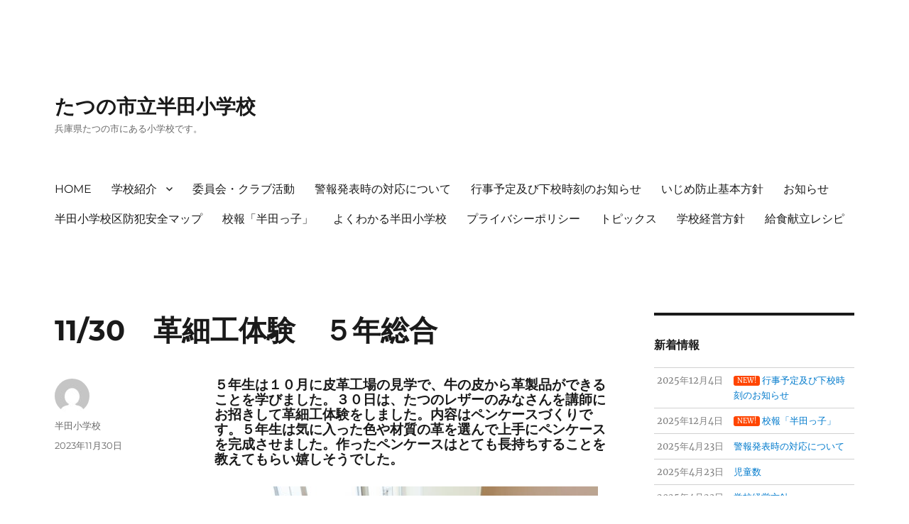

--- FILE ---
content_type: text/html; charset=UTF-8
request_url: http://handasyo.tatsuno.ed.jp/archives/7430
body_size: 47990
content:
<!DOCTYPE html>
<html lang="ja" class="no-js">
<head>
	<meta charset="UTF-8">
	<meta name="viewport" content="width=device-width, initial-scale=1.0">
	<link rel="profile" href="https://gmpg.org/xfn/11">
		<script>(function(html){html.className = html.className.replace(/\bno-js\b/,'js')})(document.documentElement);</script>
<title>11/30　革細工体験　５年総合 &#8211; たつの市立半田小学校</title>
<meta name='robots' content='max-image-preview:large' />
	<style>img:is([sizes="auto" i], [sizes^="auto," i]) { contain-intrinsic-size: 3000px 1500px }</style>
	<link rel="alternate" type="application/rss+xml" title="たつの市立半田小学校 &raquo; フィード" href="http://handasyo.tatsuno.ed.jp/feed" />
<link rel="alternate" type="application/rss+xml" title="たつの市立半田小学校 &raquo; コメントフィード" href="http://handasyo.tatsuno.ed.jp/comments/feed" />
<script>
window._wpemojiSettings = {"baseUrl":"https:\/\/s.w.org\/images\/core\/emoji\/15.0.3\/72x72\/","ext":".png","svgUrl":"https:\/\/s.w.org\/images\/core\/emoji\/15.0.3\/svg\/","svgExt":".svg","source":{"concatemoji":"http:\/\/handasyo.tatsuno.ed.jp\/wordpress\/wp-includes\/js\/wp-emoji-release.min.js?ver=cab87b3a3da27da9744d8ef5c48cb267"}};
/*! This file is auto-generated */
!function(i,n){var o,s,e;function c(e){try{var t={supportTests:e,timestamp:(new Date).valueOf()};sessionStorage.setItem(o,JSON.stringify(t))}catch(e){}}function p(e,t,n){e.clearRect(0,0,e.canvas.width,e.canvas.height),e.fillText(t,0,0);var t=new Uint32Array(e.getImageData(0,0,e.canvas.width,e.canvas.height).data),r=(e.clearRect(0,0,e.canvas.width,e.canvas.height),e.fillText(n,0,0),new Uint32Array(e.getImageData(0,0,e.canvas.width,e.canvas.height).data));return t.every(function(e,t){return e===r[t]})}function u(e,t,n){switch(t){case"flag":return n(e,"\ud83c\udff3\ufe0f\u200d\u26a7\ufe0f","\ud83c\udff3\ufe0f\u200b\u26a7\ufe0f")?!1:!n(e,"\ud83c\uddfa\ud83c\uddf3","\ud83c\uddfa\u200b\ud83c\uddf3")&&!n(e,"\ud83c\udff4\udb40\udc67\udb40\udc62\udb40\udc65\udb40\udc6e\udb40\udc67\udb40\udc7f","\ud83c\udff4\u200b\udb40\udc67\u200b\udb40\udc62\u200b\udb40\udc65\u200b\udb40\udc6e\u200b\udb40\udc67\u200b\udb40\udc7f");case"emoji":return!n(e,"\ud83d\udc26\u200d\u2b1b","\ud83d\udc26\u200b\u2b1b")}return!1}function f(e,t,n){var r="undefined"!=typeof WorkerGlobalScope&&self instanceof WorkerGlobalScope?new OffscreenCanvas(300,150):i.createElement("canvas"),a=r.getContext("2d",{willReadFrequently:!0}),o=(a.textBaseline="top",a.font="600 32px Arial",{});return e.forEach(function(e){o[e]=t(a,e,n)}),o}function t(e){var t=i.createElement("script");t.src=e,t.defer=!0,i.head.appendChild(t)}"undefined"!=typeof Promise&&(o="wpEmojiSettingsSupports",s=["flag","emoji"],n.supports={everything:!0,everythingExceptFlag:!0},e=new Promise(function(e){i.addEventListener("DOMContentLoaded",e,{once:!0})}),new Promise(function(t){var n=function(){try{var e=JSON.parse(sessionStorage.getItem(o));if("object"==typeof e&&"number"==typeof e.timestamp&&(new Date).valueOf()<e.timestamp+604800&&"object"==typeof e.supportTests)return e.supportTests}catch(e){}return null}();if(!n){if("undefined"!=typeof Worker&&"undefined"!=typeof OffscreenCanvas&&"undefined"!=typeof URL&&URL.createObjectURL&&"undefined"!=typeof Blob)try{var e="postMessage("+f.toString()+"("+[JSON.stringify(s),u.toString(),p.toString()].join(",")+"));",r=new Blob([e],{type:"text/javascript"}),a=new Worker(URL.createObjectURL(r),{name:"wpTestEmojiSupports"});return void(a.onmessage=function(e){c(n=e.data),a.terminate(),t(n)})}catch(e){}c(n=f(s,u,p))}t(n)}).then(function(e){for(var t in e)n.supports[t]=e[t],n.supports.everything=n.supports.everything&&n.supports[t],"flag"!==t&&(n.supports.everythingExceptFlag=n.supports.everythingExceptFlag&&n.supports[t]);n.supports.everythingExceptFlag=n.supports.everythingExceptFlag&&!n.supports.flag,n.DOMReady=!1,n.readyCallback=function(){n.DOMReady=!0}}).then(function(){return e}).then(function(){var e;n.supports.everything||(n.readyCallback(),(e=n.source||{}).concatemoji?t(e.concatemoji):e.wpemoji&&e.twemoji&&(t(e.twemoji),t(e.wpemoji)))}))}((window,document),window._wpemojiSettings);
</script>
<style id='wp-emoji-styles-inline-css'>

	img.wp-smiley, img.emoji {
		display: inline !important;
		border: none !important;
		box-shadow: none !important;
		height: 1em !important;
		width: 1em !important;
		margin: 0 0.07em !important;
		vertical-align: -0.1em !important;
		background: none !important;
		padding: 0 !important;
	}
</style>
<link rel='stylesheet' id='wp-block-library-css' href='http://handasyo.tatsuno.ed.jp/wordpress/wp-includes/css/dist/block-library/style.min.css?ver=cab87b3a3da27da9744d8ef5c48cb267' media='all' />
<style id='wp-block-library-theme-inline-css'>
.wp-block-audio :where(figcaption){color:#555;font-size:13px;text-align:center}.is-dark-theme .wp-block-audio :where(figcaption){color:#ffffffa6}.wp-block-audio{margin:0 0 1em}.wp-block-code{border:1px solid #ccc;border-radius:4px;font-family:Menlo,Consolas,monaco,monospace;padding:.8em 1em}.wp-block-embed :where(figcaption){color:#555;font-size:13px;text-align:center}.is-dark-theme .wp-block-embed :where(figcaption){color:#ffffffa6}.wp-block-embed{margin:0 0 1em}.blocks-gallery-caption{color:#555;font-size:13px;text-align:center}.is-dark-theme .blocks-gallery-caption{color:#ffffffa6}:root :where(.wp-block-image figcaption){color:#555;font-size:13px;text-align:center}.is-dark-theme :root :where(.wp-block-image figcaption){color:#ffffffa6}.wp-block-image{margin:0 0 1em}.wp-block-pullquote{border-bottom:4px solid;border-top:4px solid;color:currentColor;margin-bottom:1.75em}.wp-block-pullquote cite,.wp-block-pullquote footer,.wp-block-pullquote__citation{color:currentColor;font-size:.8125em;font-style:normal;text-transform:uppercase}.wp-block-quote{border-left:.25em solid;margin:0 0 1.75em;padding-left:1em}.wp-block-quote cite,.wp-block-quote footer{color:currentColor;font-size:.8125em;font-style:normal;position:relative}.wp-block-quote:where(.has-text-align-right){border-left:none;border-right:.25em solid;padding-left:0;padding-right:1em}.wp-block-quote:where(.has-text-align-center){border:none;padding-left:0}.wp-block-quote.is-large,.wp-block-quote.is-style-large,.wp-block-quote:where(.is-style-plain){border:none}.wp-block-search .wp-block-search__label{font-weight:700}.wp-block-search__button{border:1px solid #ccc;padding:.375em .625em}:where(.wp-block-group.has-background){padding:1.25em 2.375em}.wp-block-separator.has-css-opacity{opacity:.4}.wp-block-separator{border:none;border-bottom:2px solid;margin-left:auto;margin-right:auto}.wp-block-separator.has-alpha-channel-opacity{opacity:1}.wp-block-separator:not(.is-style-wide):not(.is-style-dots){width:100px}.wp-block-separator.has-background:not(.is-style-dots){border-bottom:none;height:1px}.wp-block-separator.has-background:not(.is-style-wide):not(.is-style-dots){height:2px}.wp-block-table{margin:0 0 1em}.wp-block-table td,.wp-block-table th{word-break:normal}.wp-block-table :where(figcaption){color:#555;font-size:13px;text-align:center}.is-dark-theme .wp-block-table :where(figcaption){color:#ffffffa6}.wp-block-video :where(figcaption){color:#555;font-size:13px;text-align:center}.is-dark-theme .wp-block-video :where(figcaption){color:#ffffffa6}.wp-block-video{margin:0 0 1em}:root :where(.wp-block-template-part.has-background){margin-bottom:0;margin-top:0;padding:1.25em 2.375em}
</style>
<style id='pdfemb-pdf-embedder-viewer-style-inline-css'>
.wp-block-pdfemb-pdf-embedder-viewer{max-width:none}

</style>
<style id='classic-theme-styles-inline-css'>
/*! This file is auto-generated */
.wp-block-button__link{color:#fff;background-color:#32373c;border-radius:9999px;box-shadow:none;text-decoration:none;padding:calc(.667em + 2px) calc(1.333em + 2px);font-size:1.125em}.wp-block-file__button{background:#32373c;color:#fff;text-decoration:none}
</style>
<style id='global-styles-inline-css'>
:root{--wp--preset--aspect-ratio--square: 1;--wp--preset--aspect-ratio--4-3: 4/3;--wp--preset--aspect-ratio--3-4: 3/4;--wp--preset--aspect-ratio--3-2: 3/2;--wp--preset--aspect-ratio--2-3: 2/3;--wp--preset--aspect-ratio--16-9: 16/9;--wp--preset--aspect-ratio--9-16: 9/16;--wp--preset--color--black: #000000;--wp--preset--color--cyan-bluish-gray: #abb8c3;--wp--preset--color--white: #fff;--wp--preset--color--pale-pink: #f78da7;--wp--preset--color--vivid-red: #cf2e2e;--wp--preset--color--luminous-vivid-orange: #ff6900;--wp--preset--color--luminous-vivid-amber: #fcb900;--wp--preset--color--light-green-cyan: #7bdcb5;--wp--preset--color--vivid-green-cyan: #00d084;--wp--preset--color--pale-cyan-blue: #8ed1fc;--wp--preset--color--vivid-cyan-blue: #0693e3;--wp--preset--color--vivid-purple: #9b51e0;--wp--preset--color--dark-gray: #1a1a1a;--wp--preset--color--medium-gray: #686868;--wp--preset--color--light-gray: #e5e5e5;--wp--preset--color--blue-gray: #4d545c;--wp--preset--color--bright-blue: #007acc;--wp--preset--color--light-blue: #9adffd;--wp--preset--color--dark-brown: #402b30;--wp--preset--color--medium-brown: #774e24;--wp--preset--color--dark-red: #640c1f;--wp--preset--color--bright-red: #ff675f;--wp--preset--color--yellow: #ffef8e;--wp--preset--gradient--vivid-cyan-blue-to-vivid-purple: linear-gradient(135deg,rgba(6,147,227,1) 0%,rgb(155,81,224) 100%);--wp--preset--gradient--light-green-cyan-to-vivid-green-cyan: linear-gradient(135deg,rgb(122,220,180) 0%,rgb(0,208,130) 100%);--wp--preset--gradient--luminous-vivid-amber-to-luminous-vivid-orange: linear-gradient(135deg,rgba(252,185,0,1) 0%,rgba(255,105,0,1) 100%);--wp--preset--gradient--luminous-vivid-orange-to-vivid-red: linear-gradient(135deg,rgba(255,105,0,1) 0%,rgb(207,46,46) 100%);--wp--preset--gradient--very-light-gray-to-cyan-bluish-gray: linear-gradient(135deg,rgb(238,238,238) 0%,rgb(169,184,195) 100%);--wp--preset--gradient--cool-to-warm-spectrum: linear-gradient(135deg,rgb(74,234,220) 0%,rgb(151,120,209) 20%,rgb(207,42,186) 40%,rgb(238,44,130) 60%,rgb(251,105,98) 80%,rgb(254,248,76) 100%);--wp--preset--gradient--blush-light-purple: linear-gradient(135deg,rgb(255,206,236) 0%,rgb(152,150,240) 100%);--wp--preset--gradient--blush-bordeaux: linear-gradient(135deg,rgb(254,205,165) 0%,rgb(254,45,45) 50%,rgb(107,0,62) 100%);--wp--preset--gradient--luminous-dusk: linear-gradient(135deg,rgb(255,203,112) 0%,rgb(199,81,192) 50%,rgb(65,88,208) 100%);--wp--preset--gradient--pale-ocean: linear-gradient(135deg,rgb(255,245,203) 0%,rgb(182,227,212) 50%,rgb(51,167,181) 100%);--wp--preset--gradient--electric-grass: linear-gradient(135deg,rgb(202,248,128) 0%,rgb(113,206,126) 100%);--wp--preset--gradient--midnight: linear-gradient(135deg,rgb(2,3,129) 0%,rgb(40,116,252) 100%);--wp--preset--font-size--small: 13px;--wp--preset--font-size--medium: 20px;--wp--preset--font-size--large: 36px;--wp--preset--font-size--x-large: 42px;--wp--preset--spacing--20: 0.44rem;--wp--preset--spacing--30: 0.67rem;--wp--preset--spacing--40: 1rem;--wp--preset--spacing--50: 1.5rem;--wp--preset--spacing--60: 2.25rem;--wp--preset--spacing--70: 3.38rem;--wp--preset--spacing--80: 5.06rem;--wp--preset--shadow--natural: 6px 6px 9px rgba(0, 0, 0, 0.2);--wp--preset--shadow--deep: 12px 12px 50px rgba(0, 0, 0, 0.4);--wp--preset--shadow--sharp: 6px 6px 0px rgba(0, 0, 0, 0.2);--wp--preset--shadow--outlined: 6px 6px 0px -3px rgba(255, 255, 255, 1), 6px 6px rgba(0, 0, 0, 1);--wp--preset--shadow--crisp: 6px 6px 0px rgba(0, 0, 0, 1);}:where(.is-layout-flex){gap: 0.5em;}:where(.is-layout-grid){gap: 0.5em;}body .is-layout-flex{display: flex;}.is-layout-flex{flex-wrap: wrap;align-items: center;}.is-layout-flex > :is(*, div){margin: 0;}body .is-layout-grid{display: grid;}.is-layout-grid > :is(*, div){margin: 0;}:where(.wp-block-columns.is-layout-flex){gap: 2em;}:where(.wp-block-columns.is-layout-grid){gap: 2em;}:where(.wp-block-post-template.is-layout-flex){gap: 1.25em;}:where(.wp-block-post-template.is-layout-grid){gap: 1.25em;}.has-black-color{color: var(--wp--preset--color--black) !important;}.has-cyan-bluish-gray-color{color: var(--wp--preset--color--cyan-bluish-gray) !important;}.has-white-color{color: var(--wp--preset--color--white) !important;}.has-pale-pink-color{color: var(--wp--preset--color--pale-pink) !important;}.has-vivid-red-color{color: var(--wp--preset--color--vivid-red) !important;}.has-luminous-vivid-orange-color{color: var(--wp--preset--color--luminous-vivid-orange) !important;}.has-luminous-vivid-amber-color{color: var(--wp--preset--color--luminous-vivid-amber) !important;}.has-light-green-cyan-color{color: var(--wp--preset--color--light-green-cyan) !important;}.has-vivid-green-cyan-color{color: var(--wp--preset--color--vivid-green-cyan) !important;}.has-pale-cyan-blue-color{color: var(--wp--preset--color--pale-cyan-blue) !important;}.has-vivid-cyan-blue-color{color: var(--wp--preset--color--vivid-cyan-blue) !important;}.has-vivid-purple-color{color: var(--wp--preset--color--vivid-purple) !important;}.has-black-background-color{background-color: var(--wp--preset--color--black) !important;}.has-cyan-bluish-gray-background-color{background-color: var(--wp--preset--color--cyan-bluish-gray) !important;}.has-white-background-color{background-color: var(--wp--preset--color--white) !important;}.has-pale-pink-background-color{background-color: var(--wp--preset--color--pale-pink) !important;}.has-vivid-red-background-color{background-color: var(--wp--preset--color--vivid-red) !important;}.has-luminous-vivid-orange-background-color{background-color: var(--wp--preset--color--luminous-vivid-orange) !important;}.has-luminous-vivid-amber-background-color{background-color: var(--wp--preset--color--luminous-vivid-amber) !important;}.has-light-green-cyan-background-color{background-color: var(--wp--preset--color--light-green-cyan) !important;}.has-vivid-green-cyan-background-color{background-color: var(--wp--preset--color--vivid-green-cyan) !important;}.has-pale-cyan-blue-background-color{background-color: var(--wp--preset--color--pale-cyan-blue) !important;}.has-vivid-cyan-blue-background-color{background-color: var(--wp--preset--color--vivid-cyan-blue) !important;}.has-vivid-purple-background-color{background-color: var(--wp--preset--color--vivid-purple) !important;}.has-black-border-color{border-color: var(--wp--preset--color--black) !important;}.has-cyan-bluish-gray-border-color{border-color: var(--wp--preset--color--cyan-bluish-gray) !important;}.has-white-border-color{border-color: var(--wp--preset--color--white) !important;}.has-pale-pink-border-color{border-color: var(--wp--preset--color--pale-pink) !important;}.has-vivid-red-border-color{border-color: var(--wp--preset--color--vivid-red) !important;}.has-luminous-vivid-orange-border-color{border-color: var(--wp--preset--color--luminous-vivid-orange) !important;}.has-luminous-vivid-amber-border-color{border-color: var(--wp--preset--color--luminous-vivid-amber) !important;}.has-light-green-cyan-border-color{border-color: var(--wp--preset--color--light-green-cyan) !important;}.has-vivid-green-cyan-border-color{border-color: var(--wp--preset--color--vivid-green-cyan) !important;}.has-pale-cyan-blue-border-color{border-color: var(--wp--preset--color--pale-cyan-blue) !important;}.has-vivid-cyan-blue-border-color{border-color: var(--wp--preset--color--vivid-cyan-blue) !important;}.has-vivid-purple-border-color{border-color: var(--wp--preset--color--vivid-purple) !important;}.has-vivid-cyan-blue-to-vivid-purple-gradient-background{background: var(--wp--preset--gradient--vivid-cyan-blue-to-vivid-purple) !important;}.has-light-green-cyan-to-vivid-green-cyan-gradient-background{background: var(--wp--preset--gradient--light-green-cyan-to-vivid-green-cyan) !important;}.has-luminous-vivid-amber-to-luminous-vivid-orange-gradient-background{background: var(--wp--preset--gradient--luminous-vivid-amber-to-luminous-vivid-orange) !important;}.has-luminous-vivid-orange-to-vivid-red-gradient-background{background: var(--wp--preset--gradient--luminous-vivid-orange-to-vivid-red) !important;}.has-very-light-gray-to-cyan-bluish-gray-gradient-background{background: var(--wp--preset--gradient--very-light-gray-to-cyan-bluish-gray) !important;}.has-cool-to-warm-spectrum-gradient-background{background: var(--wp--preset--gradient--cool-to-warm-spectrum) !important;}.has-blush-light-purple-gradient-background{background: var(--wp--preset--gradient--blush-light-purple) !important;}.has-blush-bordeaux-gradient-background{background: var(--wp--preset--gradient--blush-bordeaux) !important;}.has-luminous-dusk-gradient-background{background: var(--wp--preset--gradient--luminous-dusk) !important;}.has-pale-ocean-gradient-background{background: var(--wp--preset--gradient--pale-ocean) !important;}.has-electric-grass-gradient-background{background: var(--wp--preset--gradient--electric-grass) !important;}.has-midnight-gradient-background{background: var(--wp--preset--gradient--midnight) !important;}.has-small-font-size{font-size: var(--wp--preset--font-size--small) !important;}.has-medium-font-size{font-size: var(--wp--preset--font-size--medium) !important;}.has-large-font-size{font-size: var(--wp--preset--font-size--large) !important;}.has-x-large-font-size{font-size: var(--wp--preset--font-size--x-large) !important;}
:where(.wp-block-post-template.is-layout-flex){gap: 1.25em;}:where(.wp-block-post-template.is-layout-grid){gap: 1.25em;}
:where(.wp-block-columns.is-layout-flex){gap: 2em;}:where(.wp-block-columns.is-layout-grid){gap: 2em;}
:root :where(.wp-block-pullquote){font-size: 1.5em;line-height: 1.6;}
</style>
<link rel='stylesheet' id='dashicons-css' href='http://handasyo.tatsuno.ed.jp/wordpress/wp-includes/css/dashicons.min.css?ver=cab87b3a3da27da9744d8ef5c48cb267' media='all' />
<link rel='stylesheet' id='to-top-css' href='http://handasyo.tatsuno.ed.jp/wordpress/wp-content/plugins/to-top/public/css/to-top-public.css?ver=2.5.4' media='all' />
<link rel='stylesheet' id='whats-new-style-css' href='http://handasyo.tatsuno.ed.jp/wordpress/wp-content/plugins/whats-new-genarator/whats-new.css?ver=2.0.2' media='all' />
<link rel='stylesheet' id='twentysixteen-fonts-css' href='http://handasyo.tatsuno.ed.jp/wordpress/wp-content/themes/twentysixteen/fonts/merriweather-plus-montserrat-plus-inconsolata.css?ver=20230328' media='all' />
<link rel='stylesheet' id='genericons-css' href='http://handasyo.tatsuno.ed.jp/wordpress/wp-content/themes/twentysixteen/genericons/genericons.css?ver=20201208' media='all' />
<link rel='stylesheet' id='twentysixteen-style-css' href='http://handasyo.tatsuno.ed.jp/wordpress/wp-content/themes/twentysixteen/style.css?ver=20241112' media='all' />
<link rel='stylesheet' id='twentysixteen-block-style-css' href='http://handasyo.tatsuno.ed.jp/wordpress/wp-content/themes/twentysixteen/css/blocks.css?ver=20240817' media='all' />
<!--[if lt IE 10]>
<link rel='stylesheet' id='twentysixteen-ie-css' href='http://handasyo.tatsuno.ed.jp/wordpress/wp-content/themes/twentysixteen/css/ie.css?ver=20170530' media='all' />
<![endif]-->
<!--[if lt IE 9]>
<link rel='stylesheet' id='twentysixteen-ie8-css' href='http://handasyo.tatsuno.ed.jp/wordpress/wp-content/themes/twentysixteen/css/ie8.css?ver=20170530' media='all' />
<![endif]-->
<!--[if lt IE 8]>
<link rel='stylesheet' id='twentysixteen-ie7-css' href='http://handasyo.tatsuno.ed.jp/wordpress/wp-content/themes/twentysixteen/css/ie7.css?ver=20170530' media='all' />
<![endif]-->
<script src="http://handasyo.tatsuno.ed.jp/wordpress/wp-includes/js/jquery/jquery.min.js?ver=3.7.1" id="jquery-core-js"></script>
<script src="http://handasyo.tatsuno.ed.jp/wordpress/wp-includes/js/jquery/jquery-migrate.min.js?ver=3.4.1" id="jquery-migrate-js"></script>
<script src="http://handasyo.tatsuno.ed.jp/wordpress/wp-content/plugins/flowpaper-lite-pdf-flipbook/assets/lity/lity.min.js" id="lity-js-js"></script>
<script id="to-top-js-extra">
var to_top_options = {"scroll_offset":"100","icon_opacity":"50","style":"icon","icon_type":"dashicons-arrow-up-alt2","icon_color":"#ffffff","icon_bg_color":"#59d600","icon_size":"32","border_radius":"36","image":"http:\/\/handasyo.tatsuno.ed.jp\/wordpress\/wp-content\/plugins\/to-top\/admin\/images\/default.png","image_width":"65","image_alt":"","location":"bottom-right","margin_x":"20","margin_y":"20","show_on_admin":"0","enable_autohide":"0","autohide_time":"2","enable_hide_small_device":"0","small_device_max_width":"640","reset":"0"};
</script>
<script async src="http://handasyo.tatsuno.ed.jp/wordpress/wp-content/plugins/to-top/public/js/to-top-public.js?ver=2.5.4" id="to-top-js"></script>
<!--[if lt IE 9]>
<script src="http://handasyo.tatsuno.ed.jp/wordpress/wp-content/themes/twentysixteen/js/html5.js?ver=3.7.3" id="twentysixteen-html5-js"></script>
<![endif]-->
<script id="twentysixteen-script-js-extra">
var screenReaderText = {"expand":"\u30b5\u30d6\u30e1\u30cb\u30e5\u30fc\u3092\u5c55\u958b","collapse":"\u30b5\u30d6\u30e1\u30cb\u30e5\u30fc\u3092\u9589\u3058\u308b"};
</script>
<script src="http://handasyo.tatsuno.ed.jp/wordpress/wp-content/themes/twentysixteen/js/functions.js?ver=20230629" id="twentysixteen-script-js" defer data-wp-strategy="defer"></script>
<link rel="https://api.w.org/" href="http://handasyo.tatsuno.ed.jp/wp-json/" /><link rel="alternate" title="JSON" type="application/json" href="http://handasyo.tatsuno.ed.jp/wp-json/wp/v2/posts/7430" /><link rel="canonical" href="http://handasyo.tatsuno.ed.jp/archives/7430" />
<link rel="alternate" title="oEmbed (JSON)" type="application/json+oembed" href="http://handasyo.tatsuno.ed.jp/wp-json/oembed/1.0/embed?url=http%3A%2F%2Fhandasyo.tatsuno.ed.jp%2Farchives%2F7430" />
<link rel="alternate" title="oEmbed (XML)" type="text/xml+oembed" href="http://handasyo.tatsuno.ed.jp/wp-json/oembed/1.0/embed?url=http%3A%2F%2Fhandasyo.tatsuno.ed.jp%2Farchives%2F7430&#038;format=xml" />
<!--Customizer CSS--> 
<style type="text/css">
.site-footer span[role=separator] {
    display: none;
}
.site-info>a:last-child {
    display: none;
}
.site-footer .site-title:after {
    display: none;
}
</style> 
<!--/Customizer CSS-->
<style id="custom-background-css">
body.custom-background { background-color: #ffffff; }
</style>
	<link rel="icon" href="http://handasyo.tatsuno.ed.jp/wordpress/wp-content/uploads/2011/03/cropped-koushou-32x32.gif" sizes="32x32" />
<link rel="icon" href="http://handasyo.tatsuno.ed.jp/wordpress/wp-content/uploads/2011/03/cropped-koushou-192x192.gif" sizes="192x192" />
<link rel="apple-touch-icon" href="http://handasyo.tatsuno.ed.jp/wordpress/wp-content/uploads/2011/03/cropped-koushou-180x180.gif" />
<meta name="msapplication-TileImage" content="http://handasyo.tatsuno.ed.jp/wordpress/wp-content/uploads/2011/03/cropped-koushou-270x270.gif" />
<!-- To Top Custom CSS --><style type='text/css'>#to_top_scrollup {background-color: #59d600;-webkit-border-radius: 36%; -moz-border-radius: 36%; border-radius: 36%;}</style></head>

<body class="post-template-default single single-post postid-7430 single-format-standard custom-background wp-embed-responsive group-blog">
<div id="page" class="site">
	<div class="site-inner">
		<a class="skip-link screen-reader-text" href="#content">
			コンテンツへスキップ		</a>

		<header id="masthead" class="site-header">
			<div class="site-header-main">
				<div class="site-branding">
					
											<p class="site-title"><a href="http://handasyo.tatsuno.ed.jp/" rel="home">たつの市立半田小学校</a></p>
												<p class="site-description">兵庫県たつの市にある小学校です。</p>
									</div><!-- .site-branding -->

									<button id="menu-toggle" class="menu-toggle">メニュー</button>

					<div id="site-header-menu" class="site-header-menu">
													<nav id="site-navigation" class="main-navigation" aria-label="メインメニュー">
								<div class="menu-%e3%83%a2%e3%83%90%e3%82%a4%e3%83%ab%e7%94%a8%e3%83%a1%e3%83%8b%e3%83%a5%e3%83%bc-container"><ul id="menu-%e3%83%a2%e3%83%90%e3%82%a4%e3%83%ab%e7%94%a8%e3%83%a1%e3%83%8b%e3%83%a5%e3%83%bc" class="primary-menu"><li id="menu-item-3495" class="menu-item menu-item-type-post_type menu-item-object-page menu-item-home menu-item-3495"><a href="http://handasyo.tatsuno.ed.jp/">HOME</a></li>
<li id="menu-item-3497" class="menu-item menu-item-type-post_type menu-item-object-page menu-item-has-children menu-item-3497"><a href="http://handasyo.tatsuno.ed.jp/shoukai">学校紹介</a>
<ul class="sub-menu">
	<li id="menu-item-3501" class="menu-item menu-item-type-post_type menu-item-object-page menu-item-3501"><a href="http://handasyo.tatsuno.ed.jp/shoukai/%e6%a0%a1%e3%80%80%e7%ab%a0">校　　章</a></li>
	<li id="menu-item-3503" class="menu-item menu-item-type-post_type menu-item-object-page menu-item-3503"><a href="http://handasyo.tatsuno.ed.jp/shoukai/enkaku">沿　　革</a></li>
	<li id="menu-item-3500" class="menu-item menu-item-type-post_type menu-item-object-page menu-item-3500"><a href="http://handasyo.tatsuno.ed.jp/shoukai/kouka">校　　歌</a></li>
	<li id="menu-item-3502" class="menu-item menu-item-type-post_type menu-item-object-page menu-item-3502"><a href="http://handasyo.tatsuno.ed.jp/shoukai/koukun">校訓・教育目標</a></li>
	<li id="menu-item-3499" class="menu-item menu-item-type-post_type menu-item-object-page menu-item-3499"><a href="http://handasyo.tatsuno.ed.jp/shoukai/taisei">児童数</a></li>
	<li id="menu-item-3498" class="menu-item menu-item-type-post_type menu-item-object-page menu-item-3498"><a href="http://handasyo.tatsuno.ed.jp/shoukai/access">アクセス</a></li>
</ul>
</li>
<li id="menu-item-3496" class="menu-item menu-item-type-post_type menu-item-object-page menu-item-3496"><a href="http://handasyo.tatsuno.ed.jp/katsudou">委員会・クラブ活動</a></li>
<li id="menu-item-3548" class="menu-item menu-item-type-post_type menu-item-object-page menu-item-3548"><a href="http://handasyo.tatsuno.ed.jp/%e4%bb%a4%e5%92%8c%e5%85%83%e5%b9%b4%e5%ba%a6%e8%ad%a6%e5%a0%b1%e7%99%ba%e8%a1%a8%e6%99%82%e3%81%ae%e7%99%bb%e6%a0%a1%e3%81%a8%e5%ad%a6%e6%a0%a1%e7%b5%a6%e9%a3%9f%e3%81%ae%e5%af%be%e5%bf%9c%e3%81%ab">警報発表時の対応について</a></li>
<li id="menu-item-3552" class="menu-item menu-item-type-post_type menu-item-object-page menu-item-3552"><a href="http://handasyo.tatsuno.ed.jp/%e8%a1%8c%e4%ba%8b%e4%ba%88%e5%ae%9a">行事予定及び下校時刻のお知らせ</a></li>
<li id="menu-item-3573" class="menu-item menu-item-type-post_type menu-item-object-page menu-item-3573"><a href="http://handasyo.tatsuno.ed.jp/%e3%81%84%e3%81%98%e3%82%81%e9%98%b2%e6%ad%a2%e5%9f%ba%e6%9c%ac%e6%96%b9%e9%87%9d">いじめ防止基本方針</a></li>
<li id="menu-item-3608" class="menu-item menu-item-type-post_type menu-item-object-page menu-item-3608"><a href="http://handasyo.tatsuno.ed.jp/%e3%81%8a%e7%9f%a5%e3%82%89%e3%81%9b">お知らせ</a></li>
<li id="menu-item-3699" class="menu-item menu-item-type-post_type menu-item-object-page menu-item-3699"><a href="http://handasyo.tatsuno.ed.jp/bouhan-map">半田小学校区防犯安全マップ</a></li>
<li id="menu-item-3705" class="menu-item menu-item-type-post_type menu-item-object-page menu-item-3705"><a href="http://handasyo.tatsuno.ed.jp/%e6%a0%a1%e5%a0%b1%e3%80%8c%e5%8d%8a%e7%94%b0%e3%81%a3%e5%ad%90%e3%80%8d">校報「半田っ子」</a></li>
<li id="menu-item-3881" class="menu-item menu-item-type-post_type menu-item-object-page menu-item-3881"><a href="http://handasyo.tatsuno.ed.jp/%e3%82%88%e3%81%8f%e3%82%8f%e3%81%8b%e3%82%8b%e5%8d%8a%e7%94%b0%e5%b0%8f%e5%ad%a6%e6%a0%a1">よくわかる半田小学校</a></li>
<li id="menu-item-4022" class="menu-item menu-item-type-post_type menu-item-object-page menu-item-4022"><a href="http://handasyo.tatsuno.ed.jp/privacy">プライバシーポリシー</a></li>
<li id="menu-item-4182" class="menu-item menu-item-type-taxonomy menu-item-object-category current-post-ancestor current-menu-parent current-post-parent menu-item-4182"><a href="http://handasyo.tatsuno.ed.jp/archives/category/topics">トピックス</a></li>
<li id="menu-item-4373" class="menu-item menu-item-type-post_type menu-item-object-page menu-item-4373"><a href="http://handasyo.tatsuno.ed.jp/%e5%ad%a6%e6%a0%a1%e7%b5%8c%e5%96%b6%e6%96%b9%e9%87%9d">学校経営方針</a></li>
<li id="menu-item-6059" class="menu-item menu-item-type-post_type menu-item-object-page menu-item-6059"><a href="http://handasyo.tatsuno.ed.jp/%e7%b5%a6%e9%a3%9f%e7%8c%ae%e7%ab%8b%e3%83%ac%e3%82%b7%e3%83%94">給食献立レシピ</a></li>
</ul></div>							</nav><!-- .main-navigation -->
						
											</div><!-- .site-header-menu -->
							</div><!-- .site-header-main -->

					</header><!-- .site-header -->

		<div id="content" class="site-content">

<div id="primary" class="content-area">
	<main id="main" class="site-main">
		
<article id="post-7430" class="post-7430 post type-post status-publish format-standard hentry category-topics">
	<header class="entry-header">
		<h1 class="entry-title">11/30　革細工体験　５年総合</h1>	</header><!-- .entry-header -->

	
	
	<div class="entry-content">
		<h5>５年生は１０月に皮革工場の見学で、牛の皮から革製品ができることを学びました。３０日は、たつのレザーのみなさんを講師にお招きして革細工体験をしました。内容はペンケースづくりです。５年生は気に入った色や材質の革を選んで上手にペンケースを完成させました。作ったペンケースはとても長持ちすることを教えてもらい嬉しそうでした。</h5>
<p><img fetchpriority="high" decoding="async" class="alignnone size-large wp-image-7439" src="http://handasyo.tatsuno.ed.jp/wordpress/wp-content/uploads/2023/11/IMG_0614-540x405.jpg" alt="" width="540" height="405" srcset="http://handasyo.tatsuno.ed.jp/wordpress/wp-content/uploads/2023/11/IMG_0614-540x405.jpg 540w, http://handasyo.tatsuno.ed.jp/wordpress/wp-content/uploads/2023/11/IMG_0614-300x225.jpg 300w, http://handasyo.tatsuno.ed.jp/wordpress/wp-content/uploads/2023/11/IMG_0614-768x576.jpg 768w, http://handasyo.tatsuno.ed.jp/wordpress/wp-content/uploads/2023/11/IMG_0614-1536x1152.jpg 1536w, http://handasyo.tatsuno.ed.jp/wordpress/wp-content/uploads/2023/11/IMG_0614-2048x1536.jpg 2048w, http://handasyo.tatsuno.ed.jp/wordpress/wp-content/uploads/2023/11/IMG_0614-1200x900.jpg 1200w" sizes="(max-width: 540px) 85vw, 540px" /></p>
<p><img decoding="async" class="alignnone size-large wp-image-7440" src="http://handasyo.tatsuno.ed.jp/wordpress/wp-content/uploads/2023/11/IMG_0616-540x405.jpg" alt="" width="540" height="405" srcset="http://handasyo.tatsuno.ed.jp/wordpress/wp-content/uploads/2023/11/IMG_0616-540x405.jpg 540w, http://handasyo.tatsuno.ed.jp/wordpress/wp-content/uploads/2023/11/IMG_0616-300x225.jpg 300w, http://handasyo.tatsuno.ed.jp/wordpress/wp-content/uploads/2023/11/IMG_0616-768x576.jpg 768w, http://handasyo.tatsuno.ed.jp/wordpress/wp-content/uploads/2023/11/IMG_0616-1536x1152.jpg 1536w, http://handasyo.tatsuno.ed.jp/wordpress/wp-content/uploads/2023/11/IMG_0616-2048x1536.jpg 2048w, http://handasyo.tatsuno.ed.jp/wordpress/wp-content/uploads/2023/11/IMG_0616-1200x900.jpg 1200w" sizes="(max-width: 540px) 85vw, 540px" /></p>
<p><img decoding="async" class="alignnone size-large wp-image-7431" src="http://handasyo.tatsuno.ed.jp/wordpress/wp-content/uploads/2023/11/IMG_6415-540x405.jpg" alt="" width="540" height="405" srcset="http://handasyo.tatsuno.ed.jp/wordpress/wp-content/uploads/2023/11/IMG_6415-540x405.jpg 540w, http://handasyo.tatsuno.ed.jp/wordpress/wp-content/uploads/2023/11/IMG_6415-300x225.jpg 300w, http://handasyo.tatsuno.ed.jp/wordpress/wp-content/uploads/2023/11/IMG_6415-768x576.jpg 768w, http://handasyo.tatsuno.ed.jp/wordpress/wp-content/uploads/2023/11/IMG_6415-1536x1152.jpg 1536w, http://handasyo.tatsuno.ed.jp/wordpress/wp-content/uploads/2023/11/IMG_6415-2048x1536.jpg 2048w, http://handasyo.tatsuno.ed.jp/wordpress/wp-content/uploads/2023/11/IMG_6415-1200x900.jpg 1200w" sizes="(max-width: 540px) 85vw, 540px" /></p>
<p><img loading="lazy" decoding="async" class="alignnone size-large wp-image-7432" src="http://handasyo.tatsuno.ed.jp/wordpress/wp-content/uploads/2023/11/IMG_6418-540x405.jpg" alt="" width="540" height="405" srcset="http://handasyo.tatsuno.ed.jp/wordpress/wp-content/uploads/2023/11/IMG_6418-540x405.jpg 540w, http://handasyo.tatsuno.ed.jp/wordpress/wp-content/uploads/2023/11/IMG_6418-300x225.jpg 300w, http://handasyo.tatsuno.ed.jp/wordpress/wp-content/uploads/2023/11/IMG_6418-768x576.jpg 768w, http://handasyo.tatsuno.ed.jp/wordpress/wp-content/uploads/2023/11/IMG_6418-1536x1152.jpg 1536w, http://handasyo.tatsuno.ed.jp/wordpress/wp-content/uploads/2023/11/IMG_6418-2048x1536.jpg 2048w, http://handasyo.tatsuno.ed.jp/wordpress/wp-content/uploads/2023/11/IMG_6418-1200x900.jpg 1200w" sizes="auto, (max-width: 540px) 85vw, 540px" /></p>
<p>&nbsp; <img loading="lazy" decoding="async" class="alignnone size-large wp-image-7433" src="http://handasyo.tatsuno.ed.jp/wordpress/wp-content/uploads/2023/11/IMG_6423-540x405.jpg" alt="" width="540" height="405" srcset="http://handasyo.tatsuno.ed.jp/wordpress/wp-content/uploads/2023/11/IMG_6423-540x405.jpg 540w, http://handasyo.tatsuno.ed.jp/wordpress/wp-content/uploads/2023/11/IMG_6423-300x225.jpg 300w, http://handasyo.tatsuno.ed.jp/wordpress/wp-content/uploads/2023/11/IMG_6423-768x576.jpg 768w, http://handasyo.tatsuno.ed.jp/wordpress/wp-content/uploads/2023/11/IMG_6423-1536x1152.jpg 1536w, http://handasyo.tatsuno.ed.jp/wordpress/wp-content/uploads/2023/11/IMG_6423-2048x1536.jpg 2048w, http://handasyo.tatsuno.ed.jp/wordpress/wp-content/uploads/2023/11/IMG_6423-1200x900.jpg 1200w" sizes="auto, (max-width: 540px) 85vw, 540px" /></p>
	</div><!-- .entry-content -->

	<footer class="entry-footer">
		<span class="byline"><img alt='' src='https://secure.gravatar.com/avatar/fa875470d9369d6a03515130adfed1b2?s=49&#038;d=mm&#038;r=g' srcset='https://secure.gravatar.com/avatar/fa875470d9369d6a03515130adfed1b2?s=98&#038;d=mm&#038;r=g 2x' class='avatar avatar-49 photo' height='49' width='49' loading='lazy' decoding='async'/><span class="screen-reader-text">投稿者 </span><span class="author vcard"><a class="url fn n" href="http://handasyo.tatsuno.ed.jp/archives/author/handasyo-edit">半田小学校</a></span></span><span class="posted-on"><span class="screen-reader-text">投稿日: </span><a href="http://handasyo.tatsuno.ed.jp/archives/7430" rel="bookmark"><time class="entry-date published" datetime="2023-11-30T15:42:54+09:00">2023年11月30日</time><time class="updated" datetime="2023-11-30T16:55:48+09:00">2023年11月30日</time></a></span>			</footer><!-- .entry-footer -->
</article><!-- #post-7430 -->

	<nav class="navigation post-navigation" aria-label="投稿">
		<h2 class="screen-reader-text">投稿ナビゲーション</h2>
		<div class="nav-links"><div class="nav-previous"><a href="http://handasyo.tatsuno.ed.jp/archives/7420" rel="prev"><span class="meta-nav" aria-hidden="true">前</span> <span class="screen-reader-text">前の投稿:</span> <span class="post-title">11/29  調理実習　５年家庭科</span></a></div><div class="nav-next"><a href="http://handasyo.tatsuno.ed.jp/archives/7443" rel="next"><span class="meta-nav" aria-hidden="true">次</span> <span class="screen-reader-text">次の投稿:</span> <span class="post-title">12/1　せせらぎ記録会</span></a></div></div>
	</nav>
	</main><!-- .site-main -->

	<aside id="content-bottom-widgets" class="content-bottom-widgets">
			<div class="widget-area">
			<section id="calendar-3" class="widget widget_calendar"><h2 class="widget-title">カレンダー</h2><div id="calendar_wrap" class="calendar_wrap"><table id="wp-calendar" class="wp-calendar-table">
	<caption>2025年12月</caption>
	<thead>
	<tr>
		<th scope="col" title="日曜日">日</th>
		<th scope="col" title="月曜日">月</th>
		<th scope="col" title="火曜日">火</th>
		<th scope="col" title="水曜日">水</th>
		<th scope="col" title="木曜日">木</th>
		<th scope="col" title="金曜日">金</th>
		<th scope="col" title="土曜日">土</th>
	</tr>
	</thead>
	<tbody>
	<tr>
		<td colspan="1" class="pad">&nbsp;</td><td>1</td><td>2</td><td>3</td><td>4</td><td>5</td><td>6</td>
	</tr>
	<tr>
		<td>7</td><td>8</td><td>9</td><td>10</td><td>11</td><td id="today">12</td><td>13</td>
	</tr>
	<tr>
		<td>14</td><td>15</td><td>16</td><td>17</td><td>18</td><td>19</td><td>20</td>
	</tr>
	<tr>
		<td>21</td><td>22</td><td>23</td><td>24</td><td>25</td><td>26</td><td>27</td>
	</tr>
	<tr>
		<td>28</td><td>29</td><td>30</td><td>31</td>
		<td class="pad" colspan="3">&nbsp;</td>
	</tr>
	</tbody>
	</table><nav aria-label="前と次の月" class="wp-calendar-nav">
		<span class="wp-calendar-nav-prev"><a href="http://handasyo.tatsuno.ed.jp/archives/date/2024/10">&laquo; 10月</a></span>
		<span class="pad">&nbsp;</span>
		<span class="wp-calendar-nav-next">&nbsp;</span>
	</nav></div></section>		</div><!-- .widget-area -->
	
	</aside><!-- .content-bottom-widgets -->

</div><!-- .content-area -->


	<aside id="secondary" class="sidebar widget-area">
		<section id="text-5" class="widget widget_text">			<div class="textwidget"><div class='whatsnew'>
			<h3>新着情報</h3>	
	<hr/>
		<dl>
		<a href="http://handasyo.tatsuno.ed.jp/%e8%a1%8c%e4%ba%8b%e4%ba%88%e5%ae%9a">
		<dt>
			2025年12月4日		</dt>
		<dd>
						<span class='newmark'>NEW!</span>
						行事予定及び下校時刻のお知らせ		</dd>
		</a>
	</dl>
	<hr/>
		<dl>
		<a href="http://handasyo.tatsuno.ed.jp/%e6%a0%a1%e5%a0%b1%e3%80%8c%e5%8d%8a%e7%94%b0%e3%81%a3%e5%ad%90%e3%80%8d">
		<dt>
			2025年12月4日		</dt>
		<dd>
						<span class='newmark'>NEW!</span>
						校報「半田っ子」		</dd>
		</a>
	</dl>
	<hr/>
		<dl>
		<a href="http://handasyo.tatsuno.ed.jp/%e4%bb%a4%e5%92%8c%e5%85%83%e5%b9%b4%e5%ba%a6%e8%ad%a6%e5%a0%b1%e7%99%ba%e8%a1%a8%e6%99%82%e3%81%ae%e7%99%bb%e6%a0%a1%e3%81%a8%e5%ad%a6%e6%a0%a1%e7%b5%a6%e9%a3%9f%e3%81%ae%e5%af%be%e5%bf%9c%e3%81%ab">
		<dt>
			2025年4月23日		</dt>
		<dd>
						警報発表時の対応について		</dd>
		</a>
	</dl>
	<hr/>
		<dl>
		<a href="http://handasyo.tatsuno.ed.jp/shoukai/taisei">
		<dt>
			2025年4月23日		</dt>
		<dd>
						児童数		</dd>
		</a>
	</dl>
	<hr/>
		<dl>
		<a href="http://handasyo.tatsuno.ed.jp/%e5%ad%a6%e6%a0%a1%e7%b5%8c%e5%96%b6%e6%96%b9%e9%87%9d">
		<dt>
			2025年4月23日		</dt>
		<dd>
						学校経営方針		</dd>
		</a>
	</dl>
	<hr/>
		<dl>
		<a href="http://handasyo.tatsuno.ed.jp/archives/7922">
		<dt>
			2024年10月9日		</dt>
		<dd>
						修学旅行		</dd>
		</a>
	</dl>
	<hr/>
		<dl>
		<a href="http://handasyo.tatsuno.ed.jp/archives/7907">
		<dt>
			2024年9月16日		</dt>
		<dd>
						自然学校		</dd>
		</a>
	</dl>
	<hr/>
		<dl>
		<a href="http://handasyo.tatsuno.ed.jp/archives/7864">
		<dt>
			2024年6月13日		</dt>
		<dd>
						６月１３日　和楽器オーケストラ		</dd>
		</a>
	</dl>
	<hr/>
		<dl>
		<a href="http://handasyo.tatsuno.ed.jp/archives/7854">
		<dt>
			2024年5月25日		</dt>
		<dd>
						５月２５日　運動会　		</dd>
		</a>
	</dl>
	<hr/>
		<dl>
		<a href="http://handasyo.tatsuno.ed.jp/archives/7843">
		<dt>
			2024年5月9日		</dt>
		<dd>
						５月９日　交通安全教室		</dd>
		</a>
	</dl>
	<hr/>
	</div>

</div>
		</section><section id="text-6" class="widget widget_text">			<div class="textwidget"><div style="border-radius: 5px; border: 3px dashed #ffb6c1; font-size: 100%; padding: 20px;">
<p><span style="color: #660000; font-size: small;"><b>兵庫県<br />
たつの市立半田小学校</b></span><br />
（はんだしょうがっこう）</p>
<p>〒671-1611</p>
<p>兵庫県<br />
たつの市揖保川町新在家166-2</p>
<p>TEL：０７９１－７２－２２８１<br />
FAX：０７９１－７２－２２８２<iframe src="https://www.google.com/maps/embed?pb=!1m18!1m12!1m3!1d3274.6846943843743!2d134.52853407492438!3d34.83901937578002!2m3!1f0!2f0!3f0!3m2!1i1024!2i768!4f13.1!3m3!1m2!1s0x3554fb67f5b2d0db%3A0x1b96efcab68a7147!2z5Y2K55Sw5bCP5a2m5qCh!5e0!3m2!1sja!2sjp!4v1692666926157!5m2!1sja!2sjp" style="border:0;" allowfullscreen="" loading="lazy" referrerpolicy="no-referrer-when-downgrade"></iframe><br />
&nbsp;
</div>
</div>
		</section><section id="nav_menu-3" class="widget widget_nav_menu"><h2 class="widget-title">アクセス</h2><nav class="menu-map-container" aria-label="アクセス"><ul id="menu-map" class="menu"><li id="menu-item-32" class="menu-item menu-item-type-custom menu-item-object-custom menu-item-32"><a href="http://maps.google.com/maps?f=q&#038;source=embed&#038;hl=ja&#038;geocode=&#038;q=%E3%81%9F%E3%81%A4%E3%81%AE%E5%B8%82%E7%AB%8B%E5%8D%8A%E7%94%B0%E5%B0%8F%E5%AD%A6%E6%A0%A1&#038;aq=&#038;sll=37.0625,-95.677068&#038;sspn=36.505383,55.546875&#038;ie=UTF8&#038;hq=%E3%81%9F%E3%81%A4%E3%81%AE%E5%B8%82%E7%AB%8B%E5%8D%8A%E7%94%B0%E5%B0%8F%E5%AD%A6%E6%A0%A1&#038;hnear=&#038;radius=15000&#038;ll=34.839004,134.531211&#038;spn=0.102852,0.153637&#038;z=13">map（Googleマップへ）</a></li>
</ul></nav></section><section id="text-4" class="widget widget_text"><h2 class="widget-title">リンク集（外部へ移動します）</h2>			<div class="textwidget"><p><a href="https://www.city.tatsuno.lg.jp/soshiki/1035/gyomu/1/2/index.html"><strong>わたしたちのたつの市</strong></a></p>
<p><strong><a href="http://www.city.tatsuno.lg.jp/" target="_blank" rel="noopener">たつの市</a></strong></p>
<p><strong><a href="https://tatsuno-tourism.jp/" target="_blank" rel="noopener">たつの市観光協会龍野支部</a></strong></p>
<p><strong><a href="http://www.mext.go.jp/" target="_blank" rel="noopener">文部科学省</a></strong></p>
<p><strong><a href="http://www.hyogo-c.ed.jp/~board-bo/" target="_blank" rel="noopener">兵庫県教育委員会</a></strong></p>
<p><a href="https://www.hyogo-tourism.jp/spot/result/?c-4=4" target="_blank" rel="noopener"><img loading="lazy" decoding="async" class="wp-image-3226 alignleft" src="http://handasyo.tatsuno.ed.jp/wordpress/wp-content/uploads/2018/09/8e3e4eb5e2b2a3c4f11c45100b9cc6ef-1-300x99.jpg" alt="" width="161" height="53" srcset="http://handasyo.tatsuno.ed.jp/wordpress/wp-content/uploads/2018/09/8e3e4eb5e2b2a3c4f11c45100b9cc6ef-1-300x99.jpg 300w, http://handasyo.tatsuno.ed.jp/wordpress/wp-content/uploads/2018/09/8e3e4eb5e2b2a3c4f11c45100b9cc6ef-1-150x49.jpg 150w, http://handasyo.tatsuno.ed.jp/wordpress/wp-content/uploads/2018/09/8e3e4eb5e2b2a3c4f11c45100b9cc6ef-1.jpg 380w" sizes="auto, (max-width: 161px) 85vw, 161px" /></a></p>
</div>
		</section>	</aside><!-- .sidebar .widget-area -->

		</div><!-- .site-content -->

		<footer id="colophon" class="site-footer">
							<nav class="main-navigation" aria-label="フッターメインメニュー">
					<div class="menu-%e3%83%a2%e3%83%90%e3%82%a4%e3%83%ab%e7%94%a8%e3%83%a1%e3%83%8b%e3%83%a5%e3%83%bc-container"><ul id="menu-%e3%83%a2%e3%83%90%e3%82%a4%e3%83%ab%e7%94%a8%e3%83%a1%e3%83%8b%e3%83%a5%e3%83%bc-1" class="primary-menu"><li class="menu-item menu-item-type-post_type menu-item-object-page menu-item-home menu-item-3495"><a href="http://handasyo.tatsuno.ed.jp/">HOME</a></li>
<li class="menu-item menu-item-type-post_type menu-item-object-page menu-item-has-children menu-item-3497"><a href="http://handasyo.tatsuno.ed.jp/shoukai">学校紹介</a>
<ul class="sub-menu">
	<li class="menu-item menu-item-type-post_type menu-item-object-page menu-item-3501"><a href="http://handasyo.tatsuno.ed.jp/shoukai/%e6%a0%a1%e3%80%80%e7%ab%a0">校　　章</a></li>
	<li class="menu-item menu-item-type-post_type menu-item-object-page menu-item-3503"><a href="http://handasyo.tatsuno.ed.jp/shoukai/enkaku">沿　　革</a></li>
	<li class="menu-item menu-item-type-post_type menu-item-object-page menu-item-3500"><a href="http://handasyo.tatsuno.ed.jp/shoukai/kouka">校　　歌</a></li>
	<li class="menu-item menu-item-type-post_type menu-item-object-page menu-item-3502"><a href="http://handasyo.tatsuno.ed.jp/shoukai/koukun">校訓・教育目標</a></li>
	<li class="menu-item menu-item-type-post_type menu-item-object-page menu-item-3499"><a href="http://handasyo.tatsuno.ed.jp/shoukai/taisei">児童数</a></li>
	<li class="menu-item menu-item-type-post_type menu-item-object-page menu-item-3498"><a href="http://handasyo.tatsuno.ed.jp/shoukai/access">アクセス</a></li>
</ul>
</li>
<li class="menu-item menu-item-type-post_type menu-item-object-page menu-item-3496"><a href="http://handasyo.tatsuno.ed.jp/katsudou">委員会・クラブ活動</a></li>
<li class="menu-item menu-item-type-post_type menu-item-object-page menu-item-3548"><a href="http://handasyo.tatsuno.ed.jp/%e4%bb%a4%e5%92%8c%e5%85%83%e5%b9%b4%e5%ba%a6%e8%ad%a6%e5%a0%b1%e7%99%ba%e8%a1%a8%e6%99%82%e3%81%ae%e7%99%bb%e6%a0%a1%e3%81%a8%e5%ad%a6%e6%a0%a1%e7%b5%a6%e9%a3%9f%e3%81%ae%e5%af%be%e5%bf%9c%e3%81%ab">警報発表時の対応について</a></li>
<li class="menu-item menu-item-type-post_type menu-item-object-page menu-item-3552"><a href="http://handasyo.tatsuno.ed.jp/%e8%a1%8c%e4%ba%8b%e4%ba%88%e5%ae%9a">行事予定及び下校時刻のお知らせ</a></li>
<li class="menu-item menu-item-type-post_type menu-item-object-page menu-item-3573"><a href="http://handasyo.tatsuno.ed.jp/%e3%81%84%e3%81%98%e3%82%81%e9%98%b2%e6%ad%a2%e5%9f%ba%e6%9c%ac%e6%96%b9%e9%87%9d">いじめ防止基本方針</a></li>
<li class="menu-item menu-item-type-post_type menu-item-object-page menu-item-3608"><a href="http://handasyo.tatsuno.ed.jp/%e3%81%8a%e7%9f%a5%e3%82%89%e3%81%9b">お知らせ</a></li>
<li class="menu-item menu-item-type-post_type menu-item-object-page menu-item-3699"><a href="http://handasyo.tatsuno.ed.jp/bouhan-map">半田小学校区防犯安全マップ</a></li>
<li class="menu-item menu-item-type-post_type menu-item-object-page menu-item-3705"><a href="http://handasyo.tatsuno.ed.jp/%e6%a0%a1%e5%a0%b1%e3%80%8c%e5%8d%8a%e7%94%b0%e3%81%a3%e5%ad%90%e3%80%8d">校報「半田っ子」</a></li>
<li class="menu-item menu-item-type-post_type menu-item-object-page menu-item-3881"><a href="http://handasyo.tatsuno.ed.jp/%e3%82%88%e3%81%8f%e3%82%8f%e3%81%8b%e3%82%8b%e5%8d%8a%e7%94%b0%e5%b0%8f%e5%ad%a6%e6%a0%a1">よくわかる半田小学校</a></li>
<li class="menu-item menu-item-type-post_type menu-item-object-page menu-item-4022"><a href="http://handasyo.tatsuno.ed.jp/privacy">プライバシーポリシー</a></li>
<li class="menu-item menu-item-type-taxonomy menu-item-object-category current-post-ancestor current-menu-parent current-post-parent menu-item-4182"><a href="http://handasyo.tatsuno.ed.jp/archives/category/topics">トピックス</a></li>
<li class="menu-item menu-item-type-post_type menu-item-object-page menu-item-4373"><a href="http://handasyo.tatsuno.ed.jp/%e5%ad%a6%e6%a0%a1%e7%b5%8c%e5%96%b6%e6%96%b9%e9%87%9d">学校経営方針</a></li>
<li class="menu-item menu-item-type-post_type menu-item-object-page menu-item-6059"><a href="http://handasyo.tatsuno.ed.jp/%e7%b5%a6%e9%a3%9f%e7%8c%ae%e7%ab%8b%e3%83%ac%e3%82%b7%e3%83%94">給食献立レシピ</a></li>
</ul></div>				</nav><!-- .main-navigation -->
			
			
			<div class="site-info">
								<span class="site-title"><a href="http://handasyo.tatsuno.ed.jp/" rel="home">たつの市立半田小学校</a></span>
								<a href="https://ja.wordpress.org/" class="imprint">
					Proudly powered by WordPress				</a>
			</div><!-- .site-info -->
		</footer><!-- .site-footer -->
	</div><!-- .site-inner -->
</div><!-- .site -->

<span aria-hidden="true" id="to_top_scrollup" class="dashicons dashicons-arrow-up-alt2"><span class="screen-reader-text">上にスクロール</span></span><link rel='stylesheet' id='tinyjpfont-styles-css' href='http://handasyo.tatsuno.ed.jp/wordpress/wp-content/plugins/japanese-font-for-tinymce/addfont.css?ver=cab87b3a3da27da9744d8ef5c48cb267' media='all' />
</body>
</html>
